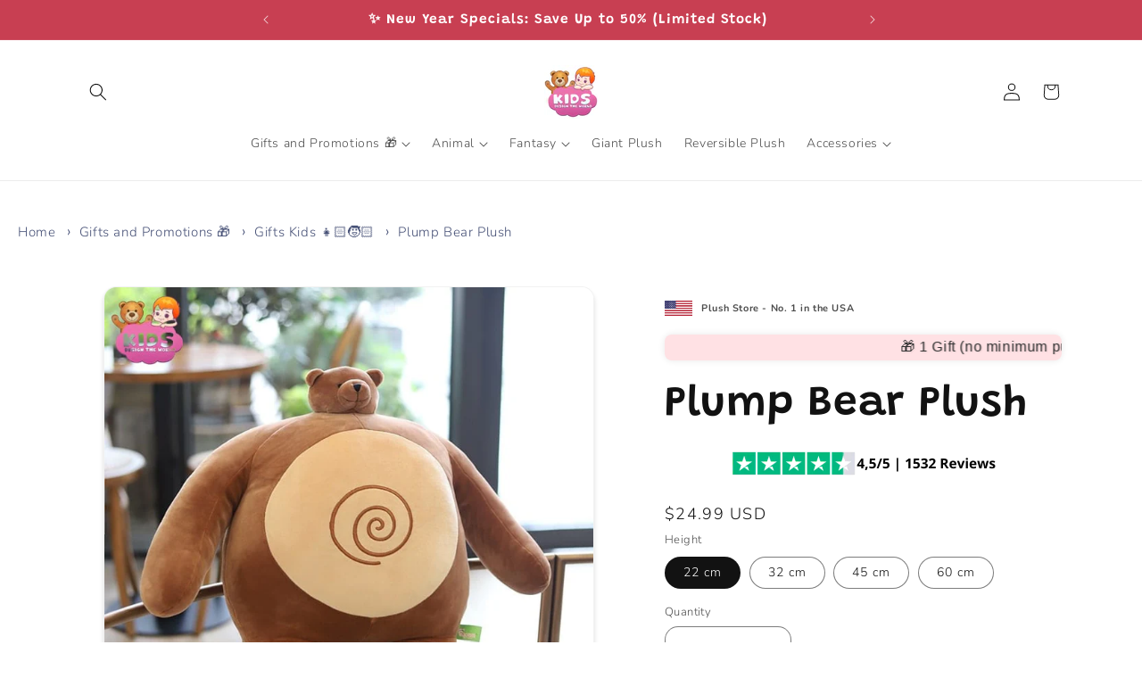

--- FILE ---
content_type: image/svg+xml
request_url: https://cdn.shopify.com/s/files/1/0551/7629/8539/files/reviews-plush.svg?v=1694171875
body_size: 174337
content:
<svg xmlns="http://www.w3.org/2000/svg" xmlns:xlink="http://www.w3.org/1999/xlink" width="300" zoomAndPan="magnify" viewBox="0 0 224.87999 30.000001" height="40" preserveAspectRatio="xMidYMid meet" version="1.0"><defs><filter x="0%" y="0%" width="100%" height="100%" id="b302916ac2"><feColorMatrix values="0 0 0 0 1 0 0 0 0 1 0 0 0 0 1 0 0 0 1 0" color-interpolation-filters="sRGB"/></filter><filter x="0%" y="0%" width="100%" height="100%" id="7043062774"><feColorMatrix values="0 0 0 0 1 0 0 0 0 1 0 0 0 0 1 0.2126 0.7152 0.0722 0 0" color-interpolation-filters="sRGB"/></filter><g/><clipPath id="fdc5536fad"><path d="M 27.476562 2.039062 L 155.21875 2.039062 L 155.21875 26.71875 L 27.476562 26.71875 Z M 27.476562 2.039062 " clip-rule="nonzero"/></clipPath><image x="0" y="0" width="918" xlink:href="[data-uri]" id="53e40f31f9" height="441" preserveAspectRatio="xMidYMid meet"/><mask id="38b51947c5"><g filter="url(#b302916ac2)"><g filter="url(#7043062774)" transform="matrix(0.184219, 0, 0, 0.184332, 14.949255, -54.148093)"><image x="0" y="0" width="918" xlink:href="[data-uri]" height="441" preserveAspectRatio="xMidYMid meet"/></g></g></mask><image x="0" y="0" width="918" xlink:href="[data-uri]" id="509d1009f9" height="441" preserveAspectRatio="xMidYMid meet"/></defs><g clip-path="url(#fdc5536fad)"><g mask="url(#38b51947c5)"><g transform="matrix(0.184219, 0, 0, 0.184332, 14.949255, -54.148093)"><image x="0" y="0" width="918" xlink:href="[data-uri]" height="441" preserveAspectRatio="xMidYMid meet"/></g></g></g><g fill="#000000" fill-opacity="1"><g transform="translate(158.315463, 20.593101)"><g><path d="M 8.921875 -2.375 L 7.546875 -2.375 L 7.546875 0 L 5.171875 0 L 5.171875 -2.375 L 0.28125 -2.375 L 0.28125 -4.0625 L 5.3125 -11.484375 L 7.546875 -11.484375 L 7.546875 -4.265625 L 8.921875 -4.265625 Z M 5.171875 -4.265625 L 5.171875 -6.203125 C 5.171875 -6.535156 5.179688 -7.007812 5.203125 -7.625 C 5.234375 -8.238281 5.257812 -8.597656 5.28125 -8.703125 L 5.21875 -8.703125 C 5.019531 -8.273438 4.785156 -7.851562 4.515625 -7.4375 L 2.40625 -4.265625 Z M 5.171875 -4.265625 "/></g></g></g><g fill="#000000" fill-opacity="1"><g transform="translate(167.485948, 20.593101)"><g><path d="M 3.609375 -1.6875 C 3.328125 -0.632812 2.863281 0.617188 2.21875 2.078125 L 0.5 2.078125 C 0.832031 0.679688 1.09375 -0.632812 1.28125 -1.875 L 3.484375 -1.875 Z M 3.609375 -1.6875 "/></g></g></g><g fill="#000000" fill-opacity="1"><g transform="translate(172.145712, 20.593101)"><g><path d="M 4.8125 -7.328125 C 5.925781 -7.328125 6.8125 -7.015625 7.46875 -6.390625 C 8.125 -5.773438 8.453125 -4.925781 8.453125 -3.84375 C 8.453125 -2.5625 8.054688 -1.570312 7.265625 -0.875 C 6.472656 -0.1875 5.34375 0.15625 3.875 0.15625 C 2.601562 0.15625 1.570312 -0.0507812 0.78125 -0.46875 L 0.78125 -2.5625 C 1.195312 -2.34375 1.675781 -2.160156 2.21875 -2.015625 C 2.769531 -1.878906 3.296875 -1.8125 3.796875 -1.8125 C 5.273438 -1.8125 6.015625 -2.421875 6.015625 -3.640625 C 6.015625 -4.796875 5.25 -5.375 3.71875 -5.375 C 3.4375 -5.375 3.128906 -5.34375 2.796875 -5.28125 C 2.460938 -5.226562 2.191406 -5.171875 1.984375 -5.109375 L 1.015625 -5.625 L 1.4375 -11.484375 L 7.671875 -11.484375 L 7.671875 -9.421875 L 3.578125 -9.421875 L 3.359375 -7.171875 L 3.640625 -7.21875 C 3.953125 -7.289062 4.34375 -7.328125 4.8125 -7.328125 Z M 4.8125 -7.328125 "/></g></g></g><g fill="#000000" fill-opacity="1"><g transform="translate(181.316197, 20.593101)"><g><path d="M 6.5625 -11.484375 L 2.28125 0 L 0.109375 0 L 4.390625 -11.484375 Z M 6.5625 -11.484375 "/></g></g></g><g fill="#000000" fill-opacity="1"><g transform="translate(187.952831, 20.593101)"><g><path d="M 4.8125 -7.328125 C 5.925781 -7.328125 6.8125 -7.015625 7.46875 -6.390625 C 8.125 -5.773438 8.453125 -4.925781 8.453125 -3.84375 C 8.453125 -2.5625 8.054688 -1.570312 7.265625 -0.875 C 6.472656 -0.1875 5.34375 0.15625 3.875 0.15625 C 2.601562 0.15625 1.570312 -0.0507812 0.78125 -0.46875 L 0.78125 -2.5625 C 1.195312 -2.34375 1.675781 -2.160156 2.21875 -2.015625 C 2.769531 -1.878906 3.296875 -1.8125 3.796875 -1.8125 C 5.273438 -1.8125 6.015625 -2.421875 6.015625 -3.640625 C 6.015625 -4.796875 5.25 -5.375 3.71875 -5.375 C 3.4375 -5.375 3.128906 -5.34375 2.796875 -5.28125 C 2.460938 -5.226562 2.191406 -5.171875 1.984375 -5.109375 L 1.015625 -5.625 L 1.4375 -11.484375 L 7.671875 -11.484375 L 7.671875 -9.421875 L 3.578125 -9.421875 L 3.359375 -7.171875 L 3.640625 -7.21875 C 3.953125 -7.289062 4.34375 -7.328125 4.8125 -7.328125 Z M 4.8125 -7.328125 "/></g></g></g></svg>